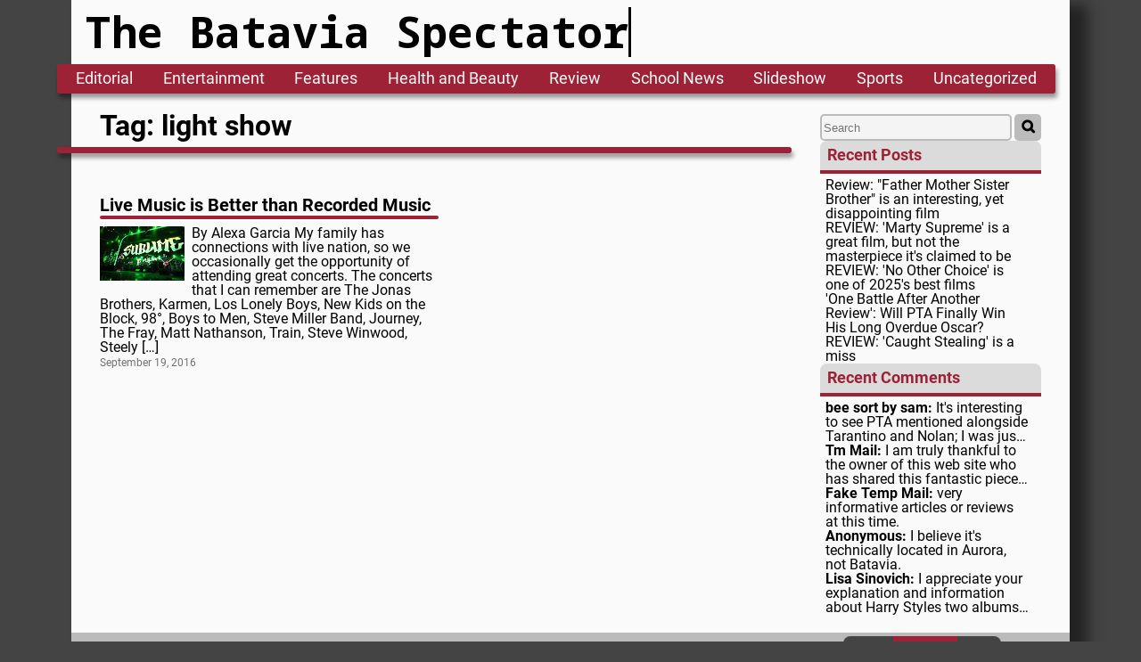

--- FILE ---
content_type: text/html; charset=UTF-8
request_url: https://spectator.bps101.net/archives/tag/light-show
body_size: 8993
content:

<!doctype html>
<html lang="en-US"      theme=""
       >
    <head>
        <meta name="viewport"    content="width=device-width, initial-scale=1" />
        <meta name="description" content="Batavia High School's News Paper" />

        <meta name="theme-color" content="#9D2235" >

        <link rel="icon"             sizes="any"            href="https://spectator.bps101.net/wp-content/themes/New_Spectator/assets/favicon-bhs-light.ico" />
        <link rel="icon"             type ="images/svg+xml" href="https://spectator.bps101.net/wp-content/themes/New_Spectator/assets/favicon-bhs-light.svg" />
        <link rel="apple-touch-icon"                        href="https://spectator.bps101.net/wp-content/themes/New_Spectator/assets/favicon-bhs-apple.png" />

        
<meta property="og:site_name" content="https://spectator.bps101.net" >
<meta name="twitter:card"     content="summary" />


    <meta property="og:type"         content="website"                                                             />
    <meta property="og:image"        content="https://spectator.bps101.net/wp-content/themes/New_Spectator/assets/hs-logo.png" />
    <meta property="og:image:width"  content="150"                     />
    <meta property="og:image:height" content="150"                     />
    <meta property="og:url"          content="https://spectator.bps101.net/archives/tag/light-show"              />
    <meta property="og:description"  content="Batavia High School News Paper"                                      />

            <meta property="og:title" content="The Batavia Spectator: Light Show Tag" />

    

        <title>
            The Batavia Spectator
        </title>

        <meta name='robots' content='max-image-preview:large' />
<link rel="alternate" type="application/rss+xml" title="Spectator &raquo; light show Tag Feed" href="https://spectator.bps101.net/archives/tag/light-show/feed" />
<style id='wp-img-auto-sizes-contain-inline-css' type='text/css'>
img:is([sizes=auto i],[sizes^="auto," i]){contain-intrinsic-size:3000px 1500px}
/*# sourceURL=wp-img-auto-sizes-contain-inline-css */
</style>
<style id='wp-block-library-inline-css' type='text/css'>
:root{--wp-block-synced-color:#7a00df;--wp-block-synced-color--rgb:122,0,223;--wp-bound-block-color:var(--wp-block-synced-color);--wp-editor-canvas-background:#ddd;--wp-admin-theme-color:#007cba;--wp-admin-theme-color--rgb:0,124,186;--wp-admin-theme-color-darker-10:#006ba1;--wp-admin-theme-color-darker-10--rgb:0,107,160.5;--wp-admin-theme-color-darker-20:#005a87;--wp-admin-theme-color-darker-20--rgb:0,90,135;--wp-admin-border-width-focus:2px}@media (min-resolution:192dpi){:root{--wp-admin-border-width-focus:1.5px}}.wp-element-button{cursor:pointer}:root .has-very-light-gray-background-color{background-color:#eee}:root .has-very-dark-gray-background-color{background-color:#313131}:root .has-very-light-gray-color{color:#eee}:root .has-very-dark-gray-color{color:#313131}:root .has-vivid-green-cyan-to-vivid-cyan-blue-gradient-background{background:linear-gradient(135deg,#00d084,#0693e3)}:root .has-purple-crush-gradient-background{background:linear-gradient(135deg,#34e2e4,#4721fb 50%,#ab1dfe)}:root .has-hazy-dawn-gradient-background{background:linear-gradient(135deg,#faaca8,#dad0ec)}:root .has-subdued-olive-gradient-background{background:linear-gradient(135deg,#fafae1,#67a671)}:root .has-atomic-cream-gradient-background{background:linear-gradient(135deg,#fdd79a,#004a59)}:root .has-nightshade-gradient-background{background:linear-gradient(135deg,#330968,#31cdcf)}:root .has-midnight-gradient-background{background:linear-gradient(135deg,#020381,#2874fc)}:root{--wp--preset--font-size--normal:16px;--wp--preset--font-size--huge:42px}.has-regular-font-size{font-size:1em}.has-larger-font-size{font-size:2.625em}.has-normal-font-size{font-size:var(--wp--preset--font-size--normal)}.has-huge-font-size{font-size:var(--wp--preset--font-size--huge)}.has-text-align-center{text-align:center}.has-text-align-left{text-align:left}.has-text-align-right{text-align:right}.has-fit-text{white-space:nowrap!important}#end-resizable-editor-section{display:none}.aligncenter{clear:both}.items-justified-left{justify-content:flex-start}.items-justified-center{justify-content:center}.items-justified-right{justify-content:flex-end}.items-justified-space-between{justify-content:space-between}.screen-reader-text{border:0;clip-path:inset(50%);height:1px;margin:-1px;overflow:hidden;padding:0;position:absolute;width:1px;word-wrap:normal!important}.screen-reader-text:focus{background-color:#ddd;clip-path:none;color:#444;display:block;font-size:1em;height:auto;left:5px;line-height:normal;padding:15px 23px 14px;text-decoration:none;top:5px;width:auto;z-index:100000}html :where(.has-border-color){border-style:solid}html :where([style*=border-top-color]){border-top-style:solid}html :where([style*=border-right-color]){border-right-style:solid}html :where([style*=border-bottom-color]){border-bottom-style:solid}html :where([style*=border-left-color]){border-left-style:solid}html :where([style*=border-width]){border-style:solid}html :where([style*=border-top-width]){border-top-style:solid}html :where([style*=border-right-width]){border-right-style:solid}html :where([style*=border-bottom-width]){border-bottom-style:solid}html :where([style*=border-left-width]){border-left-style:solid}html :where(img[class*=wp-image-]){height:auto;max-width:100%}:where(figure){margin:0 0 1em}html :where(.is-position-sticky){--wp-admin--admin-bar--position-offset:var(--wp-admin--admin-bar--height,0px)}@media screen and (max-width:600px){html :where(.is-position-sticky){--wp-admin--admin-bar--position-offset:0px}}

/*# sourceURL=wp-block-library-inline-css */
</style><style id='global-styles-inline-css' type='text/css'>
:root{--wp--preset--aspect-ratio--square: 1;--wp--preset--aspect-ratio--4-3: 4/3;--wp--preset--aspect-ratio--3-4: 3/4;--wp--preset--aspect-ratio--3-2: 3/2;--wp--preset--aspect-ratio--2-3: 2/3;--wp--preset--aspect-ratio--16-9: 16/9;--wp--preset--aspect-ratio--9-16: 9/16;--wp--preset--gradient--vivid-cyan-blue-to-vivid-purple: linear-gradient(135deg,rgb(6,147,227) 0%,rgb(155,81,224) 100%);--wp--preset--gradient--light-green-cyan-to-vivid-green-cyan: linear-gradient(135deg,rgb(122,220,180) 0%,rgb(0,208,130) 100%);--wp--preset--gradient--luminous-vivid-amber-to-luminous-vivid-orange: linear-gradient(135deg,rgb(252,185,0) 0%,rgb(255,105,0) 100%);--wp--preset--gradient--luminous-vivid-orange-to-vivid-red: linear-gradient(135deg,rgb(255,105,0) 0%,rgb(207,46,46) 100%);--wp--preset--gradient--very-light-gray-to-cyan-bluish-gray: linear-gradient(135deg,rgb(238,238,238) 0%,rgb(169,184,195) 100%);--wp--preset--gradient--cool-to-warm-spectrum: linear-gradient(135deg,rgb(74,234,220) 0%,rgb(151,120,209) 20%,rgb(207,42,186) 40%,rgb(238,44,130) 60%,rgb(251,105,98) 80%,rgb(254,248,76) 100%);--wp--preset--gradient--blush-light-purple: linear-gradient(135deg,rgb(255,206,236) 0%,rgb(152,150,240) 100%);--wp--preset--gradient--blush-bordeaux: linear-gradient(135deg,rgb(254,205,165) 0%,rgb(254,45,45) 50%,rgb(107,0,62) 100%);--wp--preset--gradient--luminous-dusk: linear-gradient(135deg,rgb(255,203,112) 0%,rgb(199,81,192) 50%,rgb(65,88,208) 100%);--wp--preset--gradient--pale-ocean: linear-gradient(135deg,rgb(255,245,203) 0%,rgb(182,227,212) 50%,rgb(51,167,181) 100%);--wp--preset--gradient--electric-grass: linear-gradient(135deg,rgb(202,248,128) 0%,rgb(113,206,126) 100%);--wp--preset--gradient--midnight: linear-gradient(135deg,rgb(2,3,129) 0%,rgb(40,116,252) 100%);--wp--preset--font-size--small: 13px;--wp--preset--font-size--medium: 20px;--wp--preset--font-size--large: 36px;--wp--preset--font-size--x-large: 42px;--wp--preset--spacing--20: 0.44rem;--wp--preset--spacing--30: 0.67rem;--wp--preset--spacing--40: 1rem;--wp--preset--spacing--50: 1.5rem;--wp--preset--spacing--60: 2.25rem;--wp--preset--spacing--70: 3.38rem;--wp--preset--spacing--80: 5.06rem;--wp--preset--shadow--natural: 6px 6px 9px rgba(0, 0, 0, 0.2);--wp--preset--shadow--deep: 12px 12px 50px rgba(0, 0, 0, 0.4);--wp--preset--shadow--sharp: 6px 6px 0px rgba(0, 0, 0, 0.2);--wp--preset--shadow--outlined: 6px 6px 0px -3px rgb(255, 255, 255), 6px 6px rgb(0, 0, 0);--wp--preset--shadow--crisp: 6px 6px 0px rgb(0, 0, 0);}:where(.is-layout-flex){gap: 0.5em;}:where(.is-layout-grid){gap: 0.5em;}body .is-layout-flex{display: flex;}.is-layout-flex{flex-wrap: wrap;align-items: center;}.is-layout-flex > :is(*, div){margin: 0;}body .is-layout-grid{display: grid;}.is-layout-grid > :is(*, div){margin: 0;}:where(.wp-block-columns.is-layout-flex){gap: 2em;}:where(.wp-block-columns.is-layout-grid){gap: 2em;}:where(.wp-block-post-template.is-layout-flex){gap: 1.25em;}:where(.wp-block-post-template.is-layout-grid){gap: 1.25em;}.has-vivid-cyan-blue-to-vivid-purple-gradient-background{background: var(--wp--preset--gradient--vivid-cyan-blue-to-vivid-purple) !important;}.has-light-green-cyan-to-vivid-green-cyan-gradient-background{background: var(--wp--preset--gradient--light-green-cyan-to-vivid-green-cyan) !important;}.has-luminous-vivid-amber-to-luminous-vivid-orange-gradient-background{background: var(--wp--preset--gradient--luminous-vivid-amber-to-luminous-vivid-orange) !important;}.has-luminous-vivid-orange-to-vivid-red-gradient-background{background: var(--wp--preset--gradient--luminous-vivid-orange-to-vivid-red) !important;}.has-very-light-gray-to-cyan-bluish-gray-gradient-background{background: var(--wp--preset--gradient--very-light-gray-to-cyan-bluish-gray) !important;}.has-cool-to-warm-spectrum-gradient-background{background: var(--wp--preset--gradient--cool-to-warm-spectrum) !important;}.has-blush-light-purple-gradient-background{background: var(--wp--preset--gradient--blush-light-purple) !important;}.has-blush-bordeaux-gradient-background{background: var(--wp--preset--gradient--blush-bordeaux) !important;}.has-luminous-dusk-gradient-background{background: var(--wp--preset--gradient--luminous-dusk) !important;}.has-pale-ocean-gradient-background{background: var(--wp--preset--gradient--pale-ocean) !important;}.has-electric-grass-gradient-background{background: var(--wp--preset--gradient--electric-grass) !important;}.has-midnight-gradient-background{background: var(--wp--preset--gradient--midnight) !important;}.has-small-font-size{font-size: var(--wp--preset--font-size--small) !important;}.has-medium-font-size{font-size: var(--wp--preset--font-size--medium) !important;}.has-large-font-size{font-size: var(--wp--preset--font-size--large) !important;}.has-x-large-font-size{font-size: var(--wp--preset--font-size--x-large) !important;}
/*# sourceURL=global-styles-inline-css */
</style>

<style id='classic-theme-styles-inline-css' type='text/css'>
/*! This file is auto-generated */
.wp-block-button__link{color:#fff;background-color:#32373c;border-radius:9999px;box-shadow:none;text-decoration:none;padding:calc(.667em + 2px) calc(1.333em + 2px);font-size:1.125em}.wp-block-file__button{background:#32373c;color:#fff;text-decoration:none}
/*# sourceURL=/wp-includes/css/classic-themes.min.css */
</style>
<link rel="https://api.w.org/" href="https://spectator.bps101.net/wp-json/" /><link rel="alternate" title="JSON" type="application/json" href="https://spectator.bps101.net/wp-json/wp/v2/tags/904" /><link rel="EditURI" type="application/rsd+xml" title="RSD" href="https://spectator.bps101.net/xmlrpc.php?rsd" />
<meta name="generator" content="WordPress 6.9" />

        <link rel="preload" href="https://spectator.bps101.net/wp-content/themes/New_Spectator/style.css?1743435885" as="style" >
        <link rel="preload" href="https://spectator.bps101.net/wp-content/themes/New_Spectator/css/fonts.css?1743435885" as="style" >
        <link rel="preload" href="https://spectator.bps101.net/wp-content/themes/New_Spectator/css/dark-mode.css?1743435885" as="style" >

        <link rel="stylesheet" href="https://spectator.bps101.net/wp-content/themes/New_Spectator/css/fonts.css?1743435885" >
        <link rel="stylesheet" href="https://spectator.bps101.net/wp-content/themes/New_Spectator/css/reset.css?1743435885" >
        <link rel="stylesheet" href="https://spectator.bps101.net/wp-content/themes/New_Spectator/css/dark-mode.css?1743435885" >
        <link rel="stylesheet" href="https://spectator.bps101.net/wp-content/themes/New_Spectator/style.css?1743435885" >
        <link rel="stylesheet" href="https://spectator.bps101.net/wp-content/themes/New_Spectator/css/tablet.css?1743435885" media="screen and (max-width: 1150px) and (min-width: 786px)" >
        <link rel="stylesheet" href="https://spectator.bps101.net/wp-content/themes/New_Spectator/css/mobile.css?1743435885" media="screen and (max-width: 785px)" >
        <link rel="stylesheet" href="https://spectator.bps101.net/wp-content/themes/New_Spectator/css/reduced-motion.css?1743435885" media="(prefers-reduced-motion)" >
        <link rel="stylesheet" href="https://spectator.bps101.net/wp-content/themes/New_Spectator/css/print.css?1743435885" media="print" >

        
        <!-- Global site tag (gtag.js) - Google Analytics -->
        <script async src="https://www.googletagmanager.com/gtag/js?id=UA-710002-11" ></script>
        <script>
            window.dataLayer = window.dataLayer || [];
            function gtag(){dataLayer.push(arguments);}
            gtag('js', new Date());

            gtag('config', 'UA-710002-11');
        </script>

        <script src="https://www.google.com/recaptcha/api.js" ></script>


    </head>
    <body class="archive tag tag-light-show tag-904 wp-theme-New_Spectator" >
          
        <a id='skip-nav' class='screenreader-text' href='#main_tag' >
            Skip Navigation or Skip to Content
        </a>

        <header class="web_header" aria-label="site" >
            <div class="web_title" >
                <h1>
                    <a href="/" >
                        The Batavia Spectator
                    </a>
                </h1>
            </div>
            <div class="web_title_menu"
                 tabindex="0"
                 name="Menu Button"
                 role="button"
                 aria-label="Menu Button"
                 aria-controls="web_nav"
                 aria-haspopup="menu" >

                    <svg width="24"
                         height="22"
                         viewBox="0 0 24 22"
                         fill="none"
                         xmlns="http://www.w3.org/2000/svg"
                         focusable="false" >

                        <path d="M2 6C2 5.44772 2.44772 5 3 5H21C21.5523 5 22 5.44772 22 6C22 6.55228 21.5523 7 21 7H3C2.44772 7 2 6.55228 2 6Z"
                              fill="white" />

                        <path d="M2 12.0322C2 11.4799 2.44772 11.0322 3 11.0322H21C21.5523 11.0322 22 11.4799 22 12.0322C22 12.5845 21.5523 13.0322 21 13.0322H3C2.44772 13.0322 2 12.5845 2 12.0322Z"
                              fill="white" />

                        <path d="M3 17.0645C2.44772 17.0645 2 17.5122 2 18.0645C2 18.6167 2.44772 19.0645 3 19.0645H21C21.5523 19.0645 22 18.6167 22 18.0645C22 17.5122 21.5523 17.0645 21 17.0645H3Z"
                              fill="white"/>
                    </svg>
                </div>
            
<nav class="web_nav" id="web_nav" aria-label="site" >
    <a href ='https://spectator.bps101.net/archives/category/editorial'>Editorial</a><a href ='https://spectator.bps101.net/archives/category/entertainment'>Entertainment</a><a href ='https://spectator.bps101.net/archives/category/features'>Features</a><a href ='https://spectator.bps101.net/archives/category/health-and-beauty'>Health and Beauty</a><a href ='https://spectator.bps101.net/archives/category/review'>Review</a><a href ='https://spectator.bps101.net/archives/category/schoolnews'>School News</a><a href ='https://spectator.bps101.net/archives/category/slideshow'>Slideshow</a><a href ='https://spectator.bps101.net/archives/category/sports'>Sports</a><a href ='https://spectator.bps101.net/archives/category/uncategorized'>Uncategorized</a></nav>        </header>
<link rel="stylesheet" href="https://spectator.bps101.net/wp-content/themes/New_Spectator/css/template-parts/grid-view/grid-view.css?1743435885" >
<link rel="stylesheet" href="https://spectator.bps101.net/wp-content/themes/New_Spectator/css/template-parts/grid-view/grid-view-mobile.css?1743435885" media="screen and (max-width: 785px)" >
<link rel="stylesheet" href="https://spectator.bps101.net/wp-content/themes/New_Spectator/css/template-parts/grid-view/grid-view-print.css?1743435885" media="print" >


<main aria-labelledby="main_title" id="main_tag" >
    
<a id='skip-sidebar' class='screenreader-text' href='#after_sidebar' >
    Skip to Article or Skip Sidebar
</a>
<aside class="sidebar" role="region" aria-label="sidebar" >
    <form action="/"
      method="get"
      class="searchBar"
      role="search"
      aria-label="Sitewide" >

    <input type="search"
           name="s"
           id="search"
           placeholder="Search"
           value=""
           aria-label="Search The Site"
           autocomplete="on" />

    <button type="submit"
            name="Submit Search"
            aria-label="Submit Search"
            title="Submit Search" >

        <svg width="34"
             height="34"
             viewBox="0 0 25 25"
             fill="none"
             xmlns="http://www.w3.org/2000/svg"
             focusable="false" >

            <path fill-rule="evenodd"
                  clip-rule="evenodd"
                  d="M18.319 14.4326C20.7628 11.2941 20.542 6.75347 17.6569 3.86829C14.5327 0.744098 9.46734 0.744098 6.34315 3.86829C3.21895 6.99249 3.21895 12.0578 6.34315 15.182C9.22833 18.0672 13.769 18.2879 16.9075 15.8442C16.921 15.8595 16.9351 15.8745 16.9497 15.8891L21.1924 20.1317C21.5829 20.5223 22.2161 20.5223 22.6066 20.1317C22.9971 19.7412 22.9971 19.1081 22.6066 18.7175L18.364 14.4749C18.3493 14.4603 18.3343 14.4462 18.319 14.4326ZM16.2426 5.28251C18.5858 7.62565 18.5858 11.4246 16.2426 13.7678C13.8995 16.1109 10.1005 16.1109 7.75736 13.7678C5.41421 11.4246 5.41421 7.62565 7.75736 5.28251C10.1005 2.93936 13.8995 2.93936 16.2426 5.28251Z"
                  fill="currentColor"
                  stroke="currentColor"
                  stroke-width="2" />

        </svg>
    </button>
</form>
    <div class="sideBar-card" role="region" aria-labelledby="recentPosts" >
        <div class="sideBar-card-header" id="recentPosts" >
            Recent Posts
        </div>
        <div class="sideBar-card-body" >
            <a href='https://spectator.bps101.net/archives/12043' title='Review: "Father Mother Sister Brother" is an interesting, yet disappointing film'>
                            <p>Review: "Father Mother Sister Brother" is an interesting, yet disappointing film</p>
                        </a><a href='https://spectator.bps101.net/archives/12039' title='REVIEW: 'Marty Supreme' is a great film, but not the masterpiece it's claimed to be'>
                            <p>REVIEW: 'Marty Supreme' is a great film, but not the masterpiece it's claimed to be</p>
                        </a><a href='https://spectator.bps101.net/archives/12036' title='REVIEW: 'No Other Choice' is one of 2025's best films'>
                            <p>REVIEW: 'No Other Choice' is one of 2025's best films</p>
                        </a><a href='https://spectator.bps101.net/archives/12029' title=''One Battle After Another Review': Will PTA Finally Win His Long Overdue Oscar?'>
                            <p>'One Battle After Another Review': Will PTA Finally Win His Long Overdue Oscar?</p>
                        </a><a href='https://spectator.bps101.net/archives/12024' title='REVIEW: 'Caught Stealing' is a miss'>
                            <p>REVIEW: 'Caught Stealing' is a miss</p>
                        </a>        </div>
    </div>

    <div class="sideBar-card" role="region" aria-labelledby="recentComments" >
        <div class="sideBar-card-header" id="recentComments" >
            Recent Comments
        </div>
        <div class="sideBar-card-body"  >
            <a href="https://spectator.bps101.net/archives/12029/comment-page-1#comment-4979" title="It's interesting to see PTA mentioned alongside Tarantino and Nolan; I was just reading about similar generational comparisons on https://tinyfun.io/game/bee-sort-by-sam, which had some insightful analysis. Hopefully, this is the year he finally gets recognized.">
                              <span class="sidebar_bold">bee sort by sam:</span>
                              It's interesting to see PTA mentioned alongside Tarantino and Nolan; I was just reading about similar generational comparisons on https://tinyfun.io/game/bee-sort-by-sam, which had some insightful analysis. Hopefully, this is the year he finally gets recognized.</a><a href="https://spectator.bps101.net/archives/11074/comment-page-1#comment-4969" title="I am truly thankful to the owner of this web site who has shared this fantastic piece of writing at at this place.">
                              <span class="sidebar_bold">Tm Mail:</span>
                              I am truly thankful to the owner of this web site who has shared this fantastic piece of writing at at this place.</a><a href="https://spectator.bps101.net/archives/11074/comment-page-1#comment-4968" title="very informative articles or reviews at this time.">
                              <span class="sidebar_bold">Fake Temp Mail:</span>
                              very informative articles or reviews at this time.</a><a href="https://spectator.bps101.net/archives/10386/comment-page-1#comment-4937" title="I believe it's technically located in Aurora, not Batavia.">
                              <span class="sidebar_bold">Anonymous:</span>
                              I believe it's technically located in Aurora, not Batavia.</a><a href="https://spectator.bps101.net/archives/10098/comment-page-1#comment-4794" title="I appreciate your explanation and information about Harry Styles two albums and the songs from both.  I am more familiar with his second album and will need to further my knowledge with the other album and songs.  Thank you for your article, as this is helpful as I listen to more Harry Styles’ songs.">
                              <span class="sidebar_bold">Lisa Sinovich:</span>
                              I appreciate your explanation and information about Harry Styles two albums and the songs from both.  I am more familiar with his second album and will need to further my knowledge with the other album and songs.  Thank you for your article, as this is helpful as I listen to more Harry Styles’ songs.</a>        </div>
    </div>
</aside>
    <div id="after_sidebar" >

        <header class="page_header" >
            <h1 class="page_title" id="main_title" >
                Tag: light show            </h1>
            <hr class="page_title_bar" />
        </header>

        <article class="grid_view" >

            
<div class="post_card"
     role="region"
     aria-labelledby="card_title_4493"
     aria-describedby="card_body_4493" >

    <h2 class="post_card_title" id="card_title_4493" >
        <a href="https://spectator.bps101.net/archives/4493" >
            Live Music is Better than Recorded Music        </a>
    </h2>

    <hr class="post_card_title_bar" />

    <section class="post_card_main" id="card_body_4493" >

                                <img class="post_card_img"
                 width="150"
                 height="150"
                 src="https://spectator.bps101.net/wp-content/uploads/2016/09/Sublime.jpg"
                 alt="Live Music is Better than Recorded Music"
                 loading="lazy" />

        
        <p>By Alexa Garcia My family has connections with live nation, so we occasionally get the opportunity of attending great concerts. The concerts that I can remember are The Jonas Brothers, Karmen, Los Lonely Boys, New Kids on the Block, 98°, Boys to Men, Steve Miller Band, Journey, The Fray, Matt Nathanson, Train, Steve Winwood, Steely [&hellip;]</p>

    </section>
    <span class="post_card_date">
        <time datetime="2016-09-19T14:07:54-05:00">
            September 19, 2016        </time>
    </span>
</div>
        </article>
    </div>
</main>


        <footer class="web_footer" aria-label="site" >
            <span>
                2026                Batavia High School
            </span>
            <span>
                Our site uses cookies
                <span class="emoji">
                    🍪
                </span>
            </span>

            <div class="darkModeToggle" >
                <p id="darkModeToggleLabel" >
                    Dark Mode Toggle
                </p>
                <div class="darkModeSelector" role="radiogroup" aria-labelledby="darkModeToggleLabel" >

                    <input type="radio"
                           name="darkMode"
                           id="light"
                           tabindex='-1'                           focusable="true" />

                    <label for="light"
                           tabindex="-1"
                           role="radio" >
                        Light
                    </label>

                    <input type="radio"
                           name="darkMode"
                           id="default"
                           checked='checked' tabindex='0'                           focusable="true" />

                    <label for="default"
                           tabindex="-1"
                           role="radio" >
                        Default
                    </label>

                    <input type="radio"
                           name="darkMode"
                           id="dark"
                           tabindex='-1'                           focusable="true" />

                    <label for="dark"
                           tabindex="-1"
                           role="radio" >
                        Dark
                    </label>
                </div>
            </div>
        </footer>

        <script type="speculationrules">
{"prefetch":[{"source":"document","where":{"and":[{"href_matches":"/*"},{"not":{"href_matches":["/wp-*.php","/wp-admin/*","/wp-content/uploads/*","/wp-content/*","/wp-content/plugins/*","/wp-content/themes/New_Spectator/*","/*\\?(.+)"]}},{"not":{"selector_matches":"a[rel~=\"nofollow\"]"}},{"not":{"selector_matches":".no-prefetch, .no-prefetch a"}}]},"eagerness":"conservative"}]}
</script>
<script type="text/javascript" src="https://spectator.bps101.net/wp-includes/js/jquery/jquery.min.js?ver=3.7.1" id="jquery-core-js"></script>
<script type="text/javascript" src="https://spectator.bps101.net/wp-includes/js/jquery/jquery-migrate.min.js?ver=3.4.1" id="jquery-migrate-js"></script>
<script type="text/javascript" src="https://spectator.bps101.net/wp-content/themes/New_Spectator/js/main.js?ver=1743435885" id="main-js"></script>
<script type="text/javascript" src="https://spectator.bps101.net/wp-includes/js/underscore.min.js?ver=1.13.7" id="underscore-js"></script>
<script type="text/javascript" src="https://spectator.bps101.net/wp-includes/js/backbone.min.js?ver=1.6.0" id="backbone-js"></script>
<script type="text/javascript" id="wp-api-request-js-extra">
/* <![CDATA[ */
var wpApiSettings = {"root":"https://spectator.bps101.net/wp-json/","nonce":"70afe8c168","versionString":"wp/v2/"};
//# sourceURL=wp-api-request-js-extra
/* ]]> */
</script>
<script type="text/javascript" src="https://spectator.bps101.net/wp-includes/js/api-request.min.js?ver=6.9" id="wp-api-request-js"></script>
<script type="text/javascript" id="wp-api-js-extra">
/* <![CDATA[ */
var wpApiSettings = {"root":"https://spectator.bps101.net/wp-json/","nonce":"70afe8c168"};
//# sourceURL=wp-api-js-extra
/* ]]> */
</script>
<script type="text/javascript" src="https://spectator.bps101.net/wp-includes/js/wp-api.min.js?ver=6.9" id="wp-api-js"></script>

        <script>
            let emojiList = ['😄','😃','😀','😊','☺','😉','😍','😘','😚','😗','😙','😜','😝','😛','😳','😁','😔','😌','😒','😞','😣','😢','😂','😭','😪','😥','😰','😅','😓','😩','😫','😨','😱','😠','😡','😤','😖','😆','😋','😷','😎','😴','😵','😲','😟','😦','😧','😈','👿','😮','😬','😐','😕','😯','😶','😇','😏','😑','👲','👳','👮','👷','💂','👶','👦','👧','👨','👩','👴','👵','👱','👼','👸','😺','😸','😻','😽','😼','🙀','😿','😹','😾','👹','👺','🙈','🙉','🙊','💀','👽','🔥','✨','🌟','💫','💥','💢','💦','💧','💤','💨','👂','👀','👃','🙌','🙏','👏','💪','🚶','🏃','💃','👫','👪','👬','👭','💏','💑','🙆','🙅','💁','🙋','💆','💇','💅','👰','🙎','🙍','🙇','🎩','👑','👒','👟','👞','👡','👠','👢','👕','👔','👚','👗','🎽','👖','👘','💼','👜','👝','👛','👓','🎀','🌂','💄','💛','💙','💜','💚','❤','💔','💗','💓','💕','💖','💞','💘','💌','💍','💎','👤','👥','💬','👣','💭','🐶','🐺','🐱','🐭','🐹','🐰','🐸','🐯','🐨','🐻','🐷','🐽','🐮','🐗','🐵','🐒','🐴','🐑','🐘','🐼','🐧','🐦','🐤','🐥','🐣','🐔','🐍','🐢','🐛','🐝','🐜','🐞','🐌','🐙','🐚','🐠','🐟','🐬','🐳','🐋','🐄','🐏','🐀','🐃','🐅','🐇','🐉','🐎','🐐','🐓','🐕','🐖','🐁','🐂','🐲','🐡','🐊','🐫','🐪','🐆','🐈','🐩','🐾','💐','🌸','🌷','🍀','🌹','🌻','🌺','🍁','🍃','🍂','🌿','🌾','🍄','🌵','🌴','🌲','🌳','🌰','🌱','🌼','🌐','🌞','🌝','🌚','🌑','🌒','🌓','🌔','🌕','🌖','🌗','🌘','🌜','🌛','🌙','🌍','🌎','🌏','🌋','🌌','🌠','⭐','☀','⛅','☁','⚡','☔','❄','⛄','🌀','🌁','🌈','🌊','🎍','💝','🎎','🎒','🎓','🎏','🎆','🎇','🎐','🎑','🎃','👻','🎅','🎄','🎁','🎋','🎉','🎊','🎈','🎌','🔮','🎥','📷','📹','📼','💿','📀','💽','💾','💻','📱','☎','📞','📟','📠','📡','📺','📻','🔊','🔉','🔈','🔇','🔔','🔕','📢','📣','⏳','⌛','⏰','⌚','🔓','🔒','🔏','🔐','🔑','🔎','💡','🔦','🔆','🔅','🔌','🔋','🔍','🛁','🛀','🚿','🚽','🔧','🔩','💰','💴','💵','💷','💶','💳','💸','📲','📧','📥','📤','✉','📩','📨','📯','📫','📪','📬','📭','📮','📦','📝','📄','📃','📑','📊','📈','📉','📜','📋','📅','📆','📇','📁','📂','✂','📌','📎','✒','✏','📏','📐','📕','📗','📘','📙','📓','📔','📒','📚','📖','🔖','📛','🔬','🔭','📰','🎨','🎬','🎤','🎧','🎼','🎵','🎶','🎹','🎻','🎺','🎷','🎸','👾','🎮','🃏','🎴','🀄','🎲','🎯','🏈','🏀','⚽','⚾','🎾','🎱','🏉','🎳','⛳','🚵','🚴','🏁','🏇','🏆','🎿','🏂','🏊','🏄','🎣','☕','🍵','🍶','🍼','🍴','🍕','🍔','🍟','🍗','🍖','🍝','🍛','🍤','🍱','🍣','🍥','🍙','🍘','🍚','🍜','🍲','🍢','🍡','🍳','🍞','🍩','🍮','🍦','🍨','🍧','🎂','🍰','🍪','🍫','🍬','🍭','🍯','🍎','🍏','🍊','🍋','🍇','🍉','🍓','🍐','🍍','🍠','🍅','🏠','🏡','🏫','🏢','🏣','🏥','🏦','🏪','🏩','🏨','💒','⛪','🏬','🏤','🌇','🌆','🏯','🏰','⛺','🏭','🗼','🗾','🗻','🌄','🌅','🌃','🗽','🌉','🎠','🎡','⛲','🎢','🚢','⛵','🚤','🚣','⚓','🚀','✈','💺','🚁','🚂','🚊','🚉','🚞','🚆','🚄','🚅','🚈','🚇','🚝','🚋','🚃','🚎','🚌','🚍','🚙','🚘','🚗','🚕','🚖','🚛','🚚','🚨','🚓','🚔','🚒','🚑','🚐','🚲','🚡','🚟','🚠','🚜','💈','🚏','🎫','🚦','🚥','⚠','🚧','🔰','⛽','🏮','🎰','♨','🗿','🎪','🎭','📍','🚩','🚭','🚫','🔞','📵','🚯','🚱','🚳','🚷','🚸','⛔','➿','♻','♈','♉','♊','♋','♌','♍','♎','♏','♐','♑','♒','♓','⛎','💲','💯','🔗','➰','🔱'];
            document.querySelector(".emoji").addEventListener("click", () => {document.querySelector(".emoji").innerHTML = emojiList[Math.floor(Math.random() * emojiList.length)]})
        </script>

    </body>
</html>

--- FILE ---
content_type: text/css
request_url: https://spectator.bps101.net/wp-content/themes/New_Spectator/css/template-parts/grid-view/grid-view-print.css?1743435885
body_size: 42
content:
.post_card_title_bar{
    display: none;
}